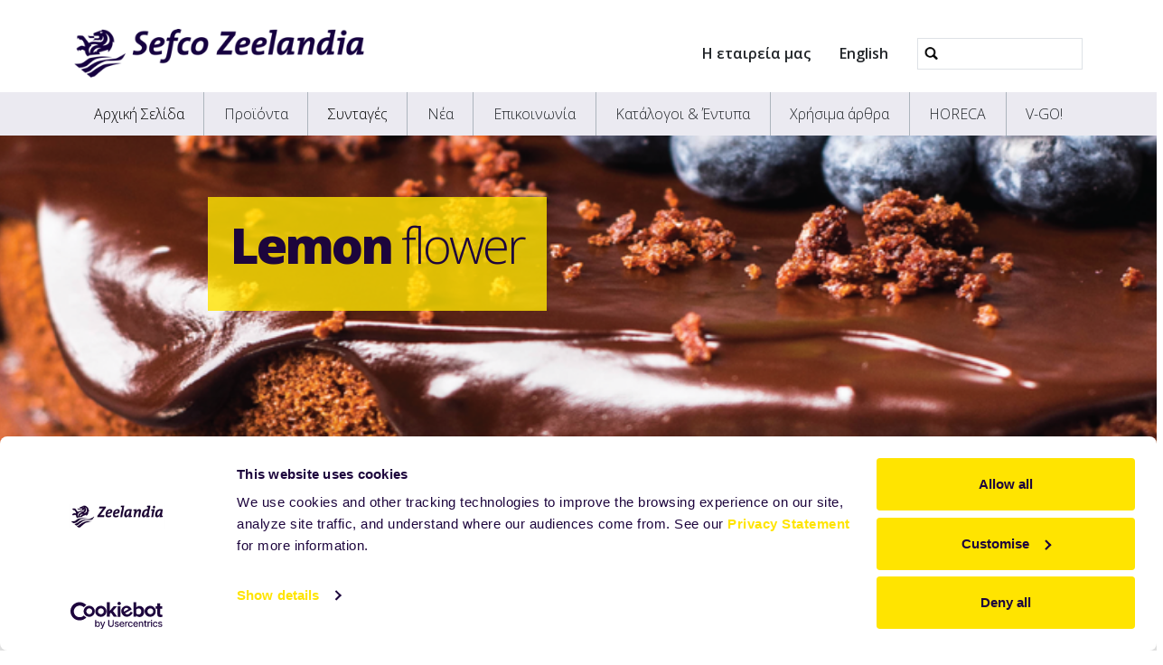

--- FILE ---
content_type: text/html;charset=utf-8
request_url: https://www.sefcozeelandia.gr/el/recipes/keik/zeel-moist-cake/lemon-flower
body_size: 9696
content:
<!DOCTYPE html>
<html xmlns="http://www.w3.org/1999/xhtml" lang="el" xml:lang="el">
  <head><meta http-equiv="Content-Type" content="text/html; charset=UTF-8" />
    <title>Lemon flower — Ελληνικά</title>
    <meta name="viewport" content="width=device-width, initial-scale=1" />

    <link rel="apple-touch-icon" sizes="180x180" href="/++theme++zeelandia-theme/favicons/apple-touch-icon.png" />
    <link rel="icon" type="image/png" sizes="32x32" href="/++theme++zeelandia-theme/favicons/favicon-32x32.png" />
    <link rel="icon" type="image/png" sizes="16x16" href="/++theme++zeelandia-theme/favicons/favicon-16x16.png" />
    <link rel="manifest" href="/++theme++zeelandia-theme/favicons/site.webmanifest" />
    <link rel="mask-icon" href="/++theme++zeelandia-theme/favicons/safari-pinned-tab.svg" color="#23063A" />
    <link rel="shortcut icon" href="/++theme++zeelandia-theme/favicons/favicon.ico" />
    <meta name="msapplication-TileColor" content="#ff0000" />
    <meta name="msapplication-config" content="/++theme++zeelandia-theme/favicons/browserconfig.xml" />
    <meta name="theme-color" content="#ffffff" />

  <meta charset="utf-8" /><meta property="og:title" content="Lemon flower" /><meta property="twitter:title" content="Lemon flower" /><meta property="og:url" content="https://www.sefcozeelandia.gr/el/recipes/keik/zeel-moist-cake/lemon-flower" /><meta property="twitter:card" content="summary" /><meta property="og:type" content="website" /><meta property="og:site_name" content="Sefco Zeelandia" /><meta property="og:image" content="https://www.sefcozeelandia.gr/el/recipes/keik/zeel-moist-cake/lemon-flower/@@images/image-1200-474f910d7e6810ad0107ce67a9f3ff43.png" /><meta property="og:image:width" content="625" /><meta property="og:image:height" content="494" /><meta property="og:image" content="https://www.sefcozeelandia.gr/el/recipes/keik/zeel-moist-cake/lemon-flower/@@images/image-600-2367d9d7f3dcee6507cdb68817735d3d.png" /><meta property="og:image:width" content="600" /><meta property="og:image:height" content="474" /><meta property="twitter:image" content="https://www.sefcozeelandia.gr/el/recipes/keik/zeel-moist-cake/lemon-flower/@@images/image-300-64dc08dedf8a7e96e5dbf7aeef0764e1.png" /><meta property="og:image" content="https://www.sefcozeelandia.gr/el/recipes/keik/zeel-moist-cake/lemon-flower/@@images/image-180-16d42f5c3858b54251b73d0906aa41c3.png" /><meta property="og:image:width" content="139" /><meta property="og:image:height" content="110" /><meta name="twitter:card" content="summary" /><meta property="og:site_name" content="Sefco Zeelandia website" /><meta property="og:title" content="Lemon flower" /><meta property="og:type" content="website" /><meta property="fb:app_id" content="https://www.facebook.com/sefcozeelandia" /><meta property="og:article:publisher" content="https://www.facebook.com/sefcozeelandia" /><meta property="og:description" content="" /><meta property="og:url" content="https://www.sefcozeelandia.gr/el/recipes/keik/zeel-moist-cake/lemon-flower" /><meta property="og:image" content="https://www.sefcozeelandia.gr/@@site-logo/logo-s.png" /><meta property="og:image:type" content="image/png" /><meta name="robots" content="all" /><meta name="viewport" content="width=device-width, initial-scale=1.0" /><meta name="generator" content="Plone - https://plone.org/" /><link rel="canonical" href="https://www.sefcozeelandia.gr/el/recipes/keik/zeel-moist-cake/lemon-flower" /><link rel="preload icon" type="image/vnd.microsoft.icon" href="https://www.sefcozeelandia.gr/el/favicon.ico?name=favicon.ico" /><link rel="mask-icon" href="https://www.sefcozeelandia.gr/el/favicon.ico?name=favicon.ico" /><link href="https://www.sefcozeelandia.gr/el/@@search" rel="search" title="Search this site" /><link data-bundle="cookiecuttr" href="https://www.sefcozeelandia.gr/++webresource++f5a0eee3-7c8f-5721-a078-1dbb30363511/++resource++collective.cookiecuttr/cookiecuttr.min.css" media="all" rel="stylesheet" type="text/css" /><link data-bundle="easyform" href="https://www.sefcozeelandia.gr/++webresource++b6e63fde-4269-5984-a67a-480840700e9a/++resource++easyform.css" media="all" rel="stylesheet" type="text/css" /><link data-bundle="easyformplugin.fields" href="https://www.sefcozeelandia.gr/++webresource++f14745e6-bd42-5fb0-a7bf-7b9e165a52f7/++plone++easyformplugin.fields/styles.css" media="all" rel="stylesheet" type="text/css" /><link data-bundle="mosaic-css" href="https://www.sefcozeelandia.gr/++webresource++194c6646-85f9-57d9-9c89-31147d080b38/++plone++mosaic/mosaic.min.css" media="all" rel="stylesheet" type="text/css" /><link data-bundle="multilingual" href="https://www.sefcozeelandia.gr/++webresource++4b25ebfe-4288-5cbe-b3d2-cfa66e33cd82/++resource++plone.app.multilingual.stylesheet/multilingual.css" media="all" rel="stylesheet" type="text/css" /><link data-bundle="plone-fullscreen" href="https://www.sefcozeelandia.gr/++webresource++ac83a459-aa2c-5a45-80a9-9d3e95ae0847/++plone++static/plone-fullscreen/fullscreen.css" media="all" rel="stylesheet" type="text/css" /><link data-bundle="diazo" href="https://www.sefcozeelandia.gr/++webresource++ed277317-f358-57de-98c0-e6795d653492//++theme++zeelandia-theme/styles/theme.min.css" media="all" rel="stylesheet" type="text/css" /><script async="True" data-bundle="plone-fullscreen" integrity="sha384-yAbXscL0aoE/0AkFhaGNz6d74lDy9Cz7PXfkWNqRnFm0/ewX0uoBBoyPBU5qW7Nr" src="https://www.sefcozeelandia.gr/++webresource++6aa4c841-faf5-51e8-8109-90bd97e7aa07/++plone++static/plone-fullscreen/fullscreen.js"></script><script data-bundle="plone" integrity="sha384-cnA8kdo1DYrIIzDegVsBQQFCz6wyGmvKp9f87eyZZS8eIrGFYO1k/S+yQLMMN2Fi" src="https://www.sefcozeelandia.gr/++webresource++8528090d-5bd4-5b0f-bca4-a8d85714dded/++plone++static/bundle-plone/bundle.min.js"></script><script data-bundle="cookiecuttr-cookie" integrity="sha384-tPzOFrTqRSISW6+8YQ4vabyv+lAgTiNUKY8t3xMfSqCAh+vjPmZ8v/Oc/pplOYjV" src="https://www.sefcozeelandia.gr/++webresource++f60dd4a4-3fe8-5759-a1c8-f17c9abbbf4a/++resource++collective.cookiecuttr/jquery.cookie.js"></script><script data-bundle="cookiecuttr" integrity="sha384-jVKeRd+mjHdwCtQdTRwpN+B4lM57l0q+hMEE8nvCiz6kuKH2mrpXZmHDaw2v+tTe" src="https://www.sefcozeelandia.gr/++webresource++94329de3-ffb4-5b73-98d9-5ac6f6c76458/++resource++collective.cookiecuttr/cookiecuttr.min.js"></script><script data-bundle="zeelandia-bundle" integrity="sha384-9kFosZ4r++2FX7XWWJxpKtuwadahytBYxbwZsc5581Eu0ekPMyVGqEwBDZiOyu2Z" src="https://www.sefcozeelandia.gr/++webresource++3976c3fd-8a01-587d-8009-38515715df78/++theme++zeelandia-theme/static/zeelandia_theme.js"></script></head>

  <body class="d-flex flex-column h-100 col-content col-two frontend icons-on no-portlet-columns portaltype-zeelandia-basicrecipe section-recipes site-el subsection-keik subsection-keik-zeel-moist-cake subsection-keik-zeel-moist-cake-lemon-flower template-recipe_view thumbs-on userrole-anonymous viewpermission-view" id="visual-portal-wrapper" dir="ltr" data-base-url="https://www.sefcozeelandia.gr/el/recipes/keik/zeel-moist-cake/lemon-flower" data-view-url="https://www.sefcozeelandia.gr/el/recipes/keik/zeel-moist-cake/lemon-flower" data-portal-url="https://www.sefcozeelandia.gr" data-i18ncatalogurl="https://www.sefcozeelandia.gr/plonejsi18n" data-pat-plone-modal="{&quot;actionOptions&quot;: {&quot;displayInModal&quot;: false}}" data-pat-pickadate="{&quot;date&quot;: {&quot;selectYears&quot;: 200}, &quot;time&quot;: {&quot;interval&quot;: 5 } }"><div class="outer-wrapper flex-shrink-0">
      <header id="content-header" class="container d-flex pt-3 flex-column justify-content-between align-items-lg-start flex-lg-row">

        <div id="portal-top" class="mb-3 d-flex justify-content-end">
        

<div id="portal-searchbox" class="d-flex flex-column position-relative"></div>

  




      </div>

        <div id="portal-logo-wrapper" class="pt-0 pt-lg-3 pb-3 d-flex justify-content-between align-items-center order-lg-first w-100">
          <a id="portal-logo" title="Ελληνικά" href="https://www.sefcozeelandia.gr/el">
  <img alt="Sefco Zeelandia website" src="https://www.sefcozeelandia.gr/@@site-logo/logo-s.png" title="Sefco Zeelandia website" /></a>
          <div class="navbar navbar-simple navbar-expand-lg">
            <button class="navbar-toggler navbar-light" type="button" data-bs-toggle="offcanvas" data-bs-target="#offcanvasNavbar" aria-controls="offcanvasNavbar" aria-label="Toggle navigation">
              <span class="navbar-toggler-icon "></span>
            </button>
          </div>
          <div class="navbar navbar-simple d-none d-lg-flex align-items-center" id="header-nav-wrapper">
            <ul class="navbar-nav flex-lg-row header-small-nav ms-3 me-3 position-relative" id="header-nav-links">
  <li class="nav-item">
  <a href="https://www.sefcozeelandia.gr/el/about-us" class="nav-link" target="">Η εταιρεία μας</a>
  </li>
</ul>
            <ul class="navbar-nav flex-lg-row lang-wrapper header-small-nav position-relative"><li class="nav-item language-switch"><a href="https://www.sefcozeelandia.gr/@@multilingual-selector/2b30f2696c524030aa11fd196ee4212a/en?set_language=en" class="nav-link">  
          
          English
        </a></li></ul>
            <div id="portal-header-searchbox" class="portal-searchbox d-flex flex-column position-relative ms-4">

  <form id="searchGadget_form" action="https://www.sefcozeelandia.gr/el/@@search" role="search" class="d-flex pat-livesearch show_images " data-pat-livesearch="ajaxUrl:https://www.sefcozeelandia.gr/el/@@ajax-search">
    <div class="search-btn"></div>
    <input name="SearchableText" type="text" size="18" id="searchGadget" title="Αναζήτηση στον Ιστοχώρο" class="searchField form-control" />

    <button class="searchButton btn btn-outline-light ms-2 d-none" type="submit">Search</button>

    <div id="portal-advanced-search" class="hiddenStructure">
      <a href="https://www.sefcozeelandia.gr/el/@@search">Advanced Search…</a>
    </div>

  </form>

</div>
          </div>
        </div>

      </header>

      <div id="mainnavigation-wrapper">
        <div id="mainnavigation">
          <nav class="navbar navbar-expand-lg navbar-main pat-navigationmarker" id="portal-globalnav-wrapper">
            <div class="container">
              <div class="offcanvas offcanvas-end" tabindex="-1" id="offcanvasNavbar" aria-labelledby="offcanvasNavbarLabel">
                <div class="offcanvas-header justify-content-end">
                  <button type="button" class="btn-close btn-close-dark text-reset" data-bs-dismiss="offcanvas" aria-label="Close"></button>
                </div>
                <div class="offcanvas-body align-items-center">
                  <ul class="navbar-nav me-auto" id="portal-globalnav">
    <li class="index_html nav-item"><a href="https://www.sefcozeelandia.gr/el" class="state-None nav-link">Αρχική Σελίδα</a></li><li class="products nav-item"><a href="https://www.sefcozeelandia.gr/el/products" class="state-published nav-link">Προϊόντα</a></li><li class="recipes nav-item"><a href="https://www.sefcozeelandia.gr/el/recipes" class="state-published nav-link">Συνταγές</a></li><li class="nea nav-item"><a href="https://www.sefcozeelandia.gr/el/nea" class="state-published nav-link">Νέα</a></li><li class="epikoinonia nav-item"><a href="https://www.sefcozeelandia.gr/el/epikoinonia" class="state-published nav-link">Επικοινωνία</a></li><li class="promotions nav-item"><a href="https://www.sefcozeelandia.gr/el/promotions" class="state-published nav-link">Κατάλογοι &amp; Έντυπα</a></li><li class="chrisima-arthra nav-item"><a href="https://www.sefcozeelandia.gr/el/chrisima-arthra" class="state-published nav-link">Χρήσιμα άρθρα</a></li><li class="horeca nav-item"><a href="https://www.sefcozeelandia.gr/el/horeca" class="state-published nav-link">HORECA</a></li><li class="v-go nav-item"><a href="https://www.sefcozeelandia.gr/el/v-go" class="state-published nav-link">V-GO!</a></li>
  
  <li class="nav-item d-block d-md-none">
  <a href="https://www.sefcozeelandia.gr/el/about-us" class="nav-link" target="">Η εταιρεία μας</a>
  </li>
</ul>
                  
                  <ul class="lang-wrapper navbar-nav position-relative header-small-nav d-lg-none"><li class="nav-item language-switch"><a href="https://www.sefcozeelandia.gr/@@multilingual-selector/2b30f2696c524030aa11fd196ee4212a/en?set_language=en" class="nav-link">  
          
          English
        </a></li></ul>

                  <div id="portal-searchbox" class="portal-searchbox mt-3 d-lg-none">

  <form id="searchGadget_form" action="https://www.sefcozeelandia.gr/el/@@search" role="search" class="d-flex pat-livesearch show_images " data-pat-livesearch="ajaxUrl:https://www.sefcozeelandia.gr/el/@@ajax-search">
    <div class="search-btn"></div>
    <input name="SearchableText" type="text" size="18" id="searchGadget" title="Αναζήτηση στον Ιστοχώρο" class="searchField form-control" />

    <button class="searchButton btn btn-outline-light ms-2 d-none" type="submit">Search</button>

    <div id="portal-advanced-search" class="hiddenStructure">
      <a href="https://www.sefcozeelandia.gr/el/@@search">Advanced Search…</a>
    </div>

  </form>

</div>
                </div>
              </div>
            </div>
          </nav>
        </div>
      </div>

      <div id="hero" class="principal">
        <div class="container">
          <div class="gigantic">
          </div>
        </div>
      </div>

      <div id="above-content-wrapper">
        <div id="above-content">
        </div>
      </div>

      <div class="container">
        <div class="row">
          <aside id="global_statusmessage" class="col-12">
      

      <div>
      </div>
    </aside>
        </div>
        <main id="main-container" class="row">
          <section id="portal-column-content">

      

      

        

          <article id="content">

            

              <header>

                <div id="viewlet-above-content-title"><span id="social-tags-body" itemscope="" itemtype="http://schema.org/WebPage" style="display: none">
  <span itemprop="name">Lemon flower</span>
  <span itemprop="description"></span>
  <span itemprop="url">https://www.sefcozeelandia.gr/el/recipes/keik/zeel-moist-cake/lemon-flower</span>
  <span itemprop="image">https://www.sefcozeelandia.gr/@@site-logo/logo-s.png</span>
</span>
</div>

                
      
        <section class="sub-page-header no-print">
          <div class="header-bg">
            <img src="https://www.sefcozeelandia.gr/el/recipes/keik/@@images/image-1280-b2ba5010a21fe591fd3b6511074c8265.png" alt="Κέικ" title="Κέικ" height="263" width="1280" class="d-none d-md-block" />
            <img src="https://www.sefcozeelandia.gr/el/recipes/keik/@@images/image-768-d3b70e3803d2ce82fdd4fe9794ecedda.png" alt="Κέικ" title="Κέικ" height="340" width="768" class="d-block d-md-none" />
          </div>
          <div class="header-content">
            <div class="header-h"><p><strong>Lemon </strong>flower</p></div>
            
          </div>
        </section>
        <section class="print-page-header no-screen">
          <p><strong>Lemon </strong>flower</p>
          
        </section>
      
    

                <div id="viewlet-below-content-title"><div class="container">
  <div class="row">
    <div class="col-sm-12">
        
    </div>
  </div>
</div>
</div>

                
      
        <div class="container">
          <div id="breadcrumbs"><div id="breadcrumb">

<div class="row">
  <div class="breadcrumb">
    <a class="breadcrumb-link" href="https://www.sefcozeelandia.gr/el">Αρχική Σελίδα</a>
    
        
          <a href="https://www.sefcozeelandia.gr/el/recipes" class="breadcrumb-link">Συνταγές</a>
          
      
    
        
          <a href="https://www.sefcozeelandia.gr/el/recipes/keik" class="breadcrumb-link">Κέικ</a>
          
      
    
        
          <a href="https://www.sefcozeelandia.gr/el/recipes/keik/zeel-moist-cake" class="breadcrumb-link">Zeel Moist Cake</a>
          
      
    
        
          
          <a href="https://www.sefcozeelandia.gr/el/recipes/keik/zeel-moist-cake/lemon-flower" class="breadcrumb-link active">Lemon flower</a>
      
    
  </div>
</div>
</div>
</div>
          
        </div>
      
    

                <div id="viewlet-below-content-description"></div>

              </header>

              <div id="viewlet-above-content-body"></div>

              <div id="content-core">
                
      
        <div class="container detail-section">
          <div class="row detail-wrapper mb-5 g-5">

              <div class="col-sm-8">

                
                  <section class="recipe">
                    <h2>Συνταγή</h2>
                    <table class="table">
                      
                      <tbody>
                        
                          <tr>
                            <th>Υλικά</th>
                            <th>Βάρος Υλικών</th>
                            
                            <th>Προϊόν</th>
                          </tr>
                          <tr>
                            <td>Zeel Moist Lemon Cake</td>
                            <td>550 g</td>
                            
                            <td>Για το κέικ</td>
                          </tr>
                          <tr>
                            <td>Νερό</td>
                            <td>250 g</td>
                            
                            <td>Για το κέικ</td>
                          </tr>
                          <tr>
                            <td>Λάδι (σπορέλαιο άοσμο)</td>
                            <td>125 g</td>
                            
                            <td>Για το κέικ</td>
                          </tr>
                          <tr>
                            <td>Ξύσμα λεμόνι</td>
                            <td>2 τμχ</td>
                            
                            <td>Για το κέικ</td>
                          </tr>
                          <tr>
                            <td>Cheesecake Mix</td>
                            <td>300 g</td>
                            
                            <td>Για την κρέμα</td>
                          </tr>
                          <tr>
                            <td>Κρέμα γάλακτος (κρύα)</td>
                            <td>1.000 g</td>
                            
                            <td>Για την κρέμα</td>
                          </tr>
                          <tr>
                            <td>Paletta Cold Gel</td>
                            <td>600 g</td>
                            
                            <td>Για την επικάλυψη</td>
                          </tr>
                          <tr>
                            <td>Eldorado</td>
                            <td>200 g</td>
                            
                            <td>Για την επικάλυψη</td>
                          </tr>
                          <tr>
                            <td>Νερό</td>
                            <td>200 g</td>
                            
                            <td>Για την επικάλυψη</td>
                          </tr>
                          <tr>
                            <td>Arabesque White 30%</td>
                            <td>1.000 g</td>
                            
                            <td>Για την τραγανή επικάλυψη</td>
                          </tr>
                          <tr>
                            <td>Ηλιέλαιο</td>
                            <td>200 g</td>
                            
                            <td>Για την τραγανή επικάλυψη</td>
                          </tr>
                          <tr>
                            <td>Κροκάν Αμύγδαλο</td>
                            <td>150 g</td>
                            
                            <td>Για την τραγανή επικάλυψη</td>
                          </tr>
                          <tr>
                            <td>Fruitful Blueberry</td>
                            <td></td>
                            
                            <td>extra υλικά</td>
                          </tr>
                        
                      </tbody>

                      
                    </table>
                    
                  </section>
                

                <section class="method">
                  <h2>Εκτέλεση</h2>
                  <div class="method-list"><p><strong>Για το cake</strong><br />Προσθέστε όλα τα υλικά μαζί στον κάδο του μίξερ και αναμίξτε με το «φτερό» για 5 λεπτά στη μεσαία ταχύτητα, μέχρι να σχηματιστεί ομοιόμορφη ζύμη.</p>
<p>Απλώστε μια λεπτή στρώση σε φόρμα της αρεσκείας σας και ψήστε στους 165°C, για 20 λεπτά. Σιροπιάστε.</p>
<p><strong>Για την κρέμα</strong><br />Διαλύστε το Cheesecake Mix στην κρέμα και αναμίξτε τα υλικά για 1 λεπτό -στη γρήγορη ταχύτητα του μίξερ με το σύρμα.</p>
<p><strong>Για την επικάλυψη</strong><br />Βράστε το Eldorado με το νερό, προσθέστε το Paletta Cold Gel, ανακατέψτε και επικαλύψτε την κρέμα.</p>
<p><strong>Για την τραγανή επικάλυψη</strong><br />Τοποθετήστε τη σοκολάτα με το ηλιέλαιο μαζί. Προσθέτουμε στο φούρνο μικροκυμάτων και λιώνουμε. Τέλος, προσθέτουμε το Granella Crunchy Mix.</p>
<p><strong>Μοντάρισμα</strong><br />Βουτήξτε το ψημένο και σιροπιασμένο κέικ μέσα στην τραγανή επικάλυψη. Καταψύξτε.</p>
<p>Δημιουργήστε κουμπιά με την κρέμα cheesecake.</p>
<p>Τουμπάρετε σε μια λαδόκολλα με κοσκινισμένο κακάο. Καταψύξτε.</p>
<p>Στη συνέχεια, βουτήξτε μέσα στην επικάλυψη ζελέ.</p>
<p>Προσθέστε το Fruitful Blueberry.</p></div>
                </section>

                

                
              </div>

              <div class="col-sm-4">
                <div class="recipe-img">
                  <img data-zoom="https://www.sefcozeelandia.gr/el/recipes/keik/zeel-moist-cake/lemon-flower/@@images/image-768-a28db42ea1b5d270cbc5d879ac325440.png" src="https://www.sefcozeelandia.gr/el/recipes/keik/zeel-moist-cake/lemon-flower/@@images/image-400-340f7f5ef92f59ec6e6319be1468c5a7.png" width="400" height="400" alt="Lemon flower" />
                </div>
                <aside id="portal-column-two">
                  
                    
  <div class="portletWrapper" id="portletwrapper-706c6f6e652e7269676874636f6c756d6e0a636f6e746578740a2f67722f656c2f726563697065730a7468656c6569732d6e612d6c616d62616e6569732d7469732d6e6565732d73756e74616765732d73746f2d696e626f78" data-portlethash="706c6f6e652e7269676874636f6c756d6e0a636f6e746578740a2f67722f656c2f726563697065730a7468656c6569732d6e612d6c616d62616e6569732d7469732d6e6565732d73756e74616765732d73746f2d696e626f78">

  

  <div class="card portlet portletStaticText portlet-static-theleis-na-lambaneis-tis-nees-suntages-sto-inbox">

    <div class="card-header">
      Θέλεις να λαμβάνεις τις νέες συνταγές στο inbox σου;
    </div>

    <div class="card-body">
      <div><p><span>Κάνε εγγραφή στο newsletter μας για να ενημερώνεσαι πρώτος για νέα προϊόντα και συνταγές.</span></p>
<p style="text-align: right;"><strong><a class="cta-button-yellow" href="https://www.sefcozeelandia.gr/el/epikoinonia/recipe_newsletter">Κάνε την εγγραφή σου</a></strong></p></div>
    </div>

    

  </div>


</div>


                  
                </aside>
              </div>
          </div> <!-- /row -->


          <!-- related -->
          
            
           <!-- related end -->


        </div> <!-- container -->

      
    
              </div>

              <div id="viewlet-below-content-body">


</div>

            
            <footer>
              <div id="viewlet-below-content">



<div class="col-sm-12 social-print-row">
  <div class="detail-bottom">
    <div class="overview-link">
      <a href="#" class="btn btn-yellow small" onclick="window.history.back()"> <strong>&lt;&lt;</strong> </a>
    </div>
    <div class="print-btn">
      <a id="zee_print_button" href="#" class="btn btn-yellow small" onclick="window.print();return false;">
        <strong>Εκτύπωση</strong></a>
    </div>
    <div class="social-wrapper">

      <!-- Sharingbutton Twitter -->
      <a class="resp-sharing-button__link" href="https://twitter.com/intent/tweet/?text=Lemon%20flower&amp;url=https%3A//www.sefcozeelandia.gr/el/recipes/keik/zeel-moist-cake/lemon-flower" target="_blank" aria-label="" rel="noopener noreferrer">
        <div class="resp-sharing-button resp-sharing-button--twitter resp-sharing-button--small">
          <div aria-hidden="true" class="resp-sharing-button__icon resp-sharing-button__icon--solid">
            <svg xmlns="http://www.w3.org/2000/svg" width="24" height="24" viewbox="0 0 24 24">
              <path d="M23.44 4.83c-.8.37-1.5.38-2.22.02.93-.56.98-.96 1.32-2.02-.88.52-1.86.9-2.9 1.1-.82-.88-2-1.43-3.3-1.43-2.5 0-4.55 2.04-4.55 4.54 0 .36.03.7.1 1.04-3.77-.2-7.12-2-9.36-4.75-.4.67-.6 1.45-.6 2.3 0 1.56.8 2.95 2 3.77-.74-.03-1.44-.23-2.05-.57v.06c0 2.2 1.56 4.03 3.64 4.44-.67.2-1.37.2-2.06.08.58 1.8 2.26 3.12 4.25 3.16C5.78 18.1 3.37 18.74 1 18.46c2 1.3 4.4 2.04 6.97 2.04 8.35 0 12.92-6.92 12.92-12.93 0-.2 0-.4-.02-.6.9-.63 1.96-1.22 2.56-2.14z"></path>
            </svg>
          </div>
        </div>
      </a>

      <!-- Sharingbutton LinkedIn -->
      <a class="resp-sharing-button__link" href="https://www.linkedin.com/shareArticle?mini=true&amp;url=https%3A//www.sefcozeelandia.gr/el/recipes/keik/zeel-moist-cake/lemon-flower&amp;title=Lemon%20flower&amp;summary=&amp;source=Zeelandia" target="_blank" aria-label="" rel="noopener noreferrer">
        <div class="resp-sharing-button resp-sharing-button--linkedin resp-sharing-button--small">
          <div aria-hidden="true" class="resp-sharing-button__icon resp-sharing-button__icon--solid">
            <svg xmlns="http://www.w3.org/2000/svg" width="24" height="24" viewbox="0 0 24 24">
              <path d="M6.5 21.5h-5v-13h5v13zM4 6.5C2.5 6.5 1.5 5.3 1.5 4s1-2.4 2.5-2.4c1.6 0 2.5 1 2.6 2.5 0 1.4-1 2.5-2.6 2.5zm11.5 6c-1 0-2 1-2 2v7h-5v-13h5V10s1.6-1.5 4-1.5c3 0 5 2.2 5 6.3v6.7h-5v-7c0-1-1-2-2-2z"></path>
            </svg>
          </div>
        </div>
      </a>

      <!-- Sharingbutton Facebook -->
      <a class="resp-sharing-button__link" href="https://www.facebook.com/sharer/sharer.php?u=https%3A//www.sefcozeelandia.gr/el/recipes/keik/zeel-moist-cake/lemon-flower" target="_self" aria-label="" rel="noopener noreferrer">
        <div class="resp-sharing-button resp-sharing-button--facebook resp-sharing-button--small">
          <div aria-hidden="true" class="resp-sharing-button__icon resp-sharing-button__icon--solid">
           <svg xmlns="http://www.w3.org/2000/svg" width="24" height="24" viewbox="0 0 24 24"><path d="M19 0h-14c-2.761 0-5 2.239-5 5v14c0 2.761 2.239 5 5 5h14c2.762 0 5-2.239 5-5v-14c0-2.761-2.238-5-5-5zm-3 7h-1.924c-.615 0-1.076.252-1.076.889v1.111h3l-.238 3h-2.762v8h-3v-8h-2v-3h2v-1.923c0-2.022 1.064-3.077 3.461-3.077h2.539v3z"></path></svg>
          </div>
        </div>
      </a>
      <!-- Sharingbutton E-Mail -->
      <a class="resp-sharing-button__link" href="mailto:?subject=Lemon%20flower&amp;body=%20-%20https%3A//www.sefcozeelandia.gr/el/recipes/keik/zeel-moist-cake/lemon-flower" target="_self" aria-label="">
        <div class="resp-sharing-button resp-sharing-button--email resp-sharing-button--small">
          <div aria-hidden="true" class="resp-sharing-button__icon resp-sharing-button__icon--solid">
            <svg xmlns="http://www.w3.org/2000/svg" width="24" height="24" viewbox="0 0 24 24">
              <path d="M22 4H2C.9 4 0 4.9 0 6v12c0 1.1.9 2 2 2h20c1.1 0 2-.9 2-2V6c0-1.1-.9-2-2-2zM7.25 14.43l-3.5 2c-.08.05-.17.07-.25.07-.17 0-.34-.1-.43-.25-.14-.24-.06-.55.18-.68l3.5-2c.24-.14.55-.06.68.18.14.24.06.55-.18.68zm4.75.07c-.1 0-.2-.03-.27-.08l-8.5-5.5c-.23-.15-.3-.46-.15-.7.15-.22.46-.3.7-.14L12 13.4l8.23-5.32c.23-.15.54-.08.7.15.14.23.07.54-.16.7l-8.5 5.5c-.08.04-.17.07-.27.07zm8.93 1.75c-.1.16-.26.25-.43.25-.08 0-.17-.02-.25-.07l-3.5-2c-.24-.13-.32-.44-.18-.68s.44-.32.68-.18l3.5 2c.24.13.32.44.18.68z"></path>
            </svg>
          </div>
        </div>
      </a>





    </div>
  </div>
</div>






</div>
            </footer>
          </article>
        
      

      
    </section>
          <!-- <aside id="portal-column-one">
          </aside> -->
          <!-- <aside id="portal-column-two" role="complementary">
          </aside> -->
        </main>
        <!--/row-->
      </div>
      <!--/container-->

    </div><!--/outer-wrapper --><footer id="portal-footer-wrapper">
      <div id="portal-footer" class="container">
        <div class="row">
          <div class="col-sm-2">
            <div class="f-menu">
  <div class="f-menu-link">
    <a href="https://www.sefcozeelandia.gr/el/" target="">Αρχική Σελίδα</a>
  </div>
  <div class="f-menu-link">
    <a href="https://www.sefcozeelandia.gr/el/products" target="">Προϊόντα</a>
  </div>
  <div class="f-menu-link">
    <a href="https://www.sefcozeelandia.gr/el/recipes" target="">Συνταγές</a>
  </div>
  <div class="f-menu-link">
    <a href="https://www.sefcozeelandia.gr/el/promotions" target="">Προωθητικές Ενέργειες</a>
  </div>
  <div class="f-menu-link">
    <a href="https://www.sefcozeelandia.gr/el/about-us" target="">Η Εταιρεία</a>
  </div>
  <div class="f-menu-link">
    <a href="https://www.sefcozeelandia.gr/el/nea" target="">Νέα</a>
  </div>
  <div class="f-menu-link">
    <a href="https://www.sefcozeelandia.gr/el/epikoinonia" target="">Επικοινωνία</a>
  </div>
  <div class="f-menu-link">
    <a href="https://www.sefcozeelandia.gr/el/politiki-diacheirisis-anaforon-n-4990-2022" target="">Πολιτική Διαχείρισης Αναφορών Ν. 4990/2022</a>
  </div>
</div>
          </div>
            <div class="col-xs-12 col-sm-3 company-info line">
  <div class="d-none d-md-block">
    <p><strong>Διεύθυνση</strong></p>
<p>Αγίου Δημητρίου<br />Θέση Γιαλού, Τ.Θ. 16<br />T.K. 190 04, Σπάτα Αττικής</p>
<p><a href="tel:+31-111-419000" data-linktype="external" data-val="tel:+31-111-419000">+30 210 6633662</a></p>
<p> </p>
<p>Υποκατάστημα Θεσσαλονίκης</p>
<p><strong>Διεύθυνση:</strong><br />Ηπείρου 18<br />Καλοχώρι, Θεσσαλονίκη<br />T.K 570 09</p>
<p><a href="tel:+30 2310 778770" data-linktype="external" data-val="tel:+30 2310 778770">+30 2310 778770</a></p>
  </div>
  <div class="d-block d-md-none company-info-mobile">
    
  </div>
</div>
          <div class="col-sm-4 line">
            <div class="f-contact-form">
      <p class="f-contact-h">Επικοινωνήστε μαζί μας</p>
        <div>
        
        <form method="get" action="https://www.sefcozeelandia.gr/el/epikoinonia/contact_us">
        <br />
        <button class="cta-button-yellow submit" type="submit" name="submit">Επικοινώνησε μαζί μας</button>
    </form></div>
  </div>
              
          </div>
          <div class="col-sm-3 line">
            <div class="f-social-wrapper">
              <div class="f-logo">
                <img src="/++theme++zeelandia-theme/img/zeelandia-w.svg" alt="" />
              </div>
              <div class="f-social">
  <p class="social-h"><span>Ακολουθήστε μας στα</span> <strong><span>Social Media</span></strong></p>
  
  <span class="soc-img"><a href="https://facebook.com/sefcozeelandia"><img src="/++theme++zeelandia-theme/img/facebook.svg" alt="Facebook" /></a></span>
  <span class="soc-img"><a href="https://www.youtube.com/channel/UC8fPOhR6dH0B28U4-yRZafw?view_as=subscriber"><img src="/++theme++zeelandia-theme/img/youtube.svg" alt="YouTube" /></a></span>
  <span class="soc-img"><a href="https://www.linkedin.com/company/sefcozeelandia"><img src="/++theme++zeelandia-theme/img/linkedin-t.png" alt="LinkedIn" /></a></span>
  <span class="soc-img"><a href="https://www.instagram.com/sefcozeelandia"><img src="/++theme++zeelandia-theme/img/instagram.png" alt="Instagram" /></a></span>
</div>
            </div>
          </div>
        </div>
      </div>

      <div id="portal-colophon" class="f-bottom">
     <p class="bottom-txt">Μέλος του Royal Zeelandia Group BV |
         
            
              <a href="https://www.sefcozeelandia.gr/el/disclaimer">Πνευματική ιδιοκτησία</a> |
 
              <a href=" https://www.sefcozeelandia.gr/el/privacy-statement">Πολιτική Προστασίας Προσωπικών Δεδομένων</a> |
            
        
            
        
        
        <a href="mailto:mail@sefcozeelandia.gr">mail@sefcozeelandia.gr</a>
      </p>
    </div>
    </footer><!-- Google Tag Manager -->
<script>(function(w,d,s,l,i){w[l]=w[l]||[];w[l].push({'gtm.start':
new Date().getTime(),event:'gtm.js'});var f=d.getElementsByTagName(s)[0],
j=d.createElement(s),dl=l!='dataLayer'?'&l='+l:'';j.async=true;j.src=
'https://www.googletagmanager.com/gtm.js?id='+i+dl;f.parentNode.insertBefore(j,f);
})(window,document,'script','dataLayer','GTM-5KCCJSDD');</script>
<!-- End Google Tag Manager --></body>
</html>